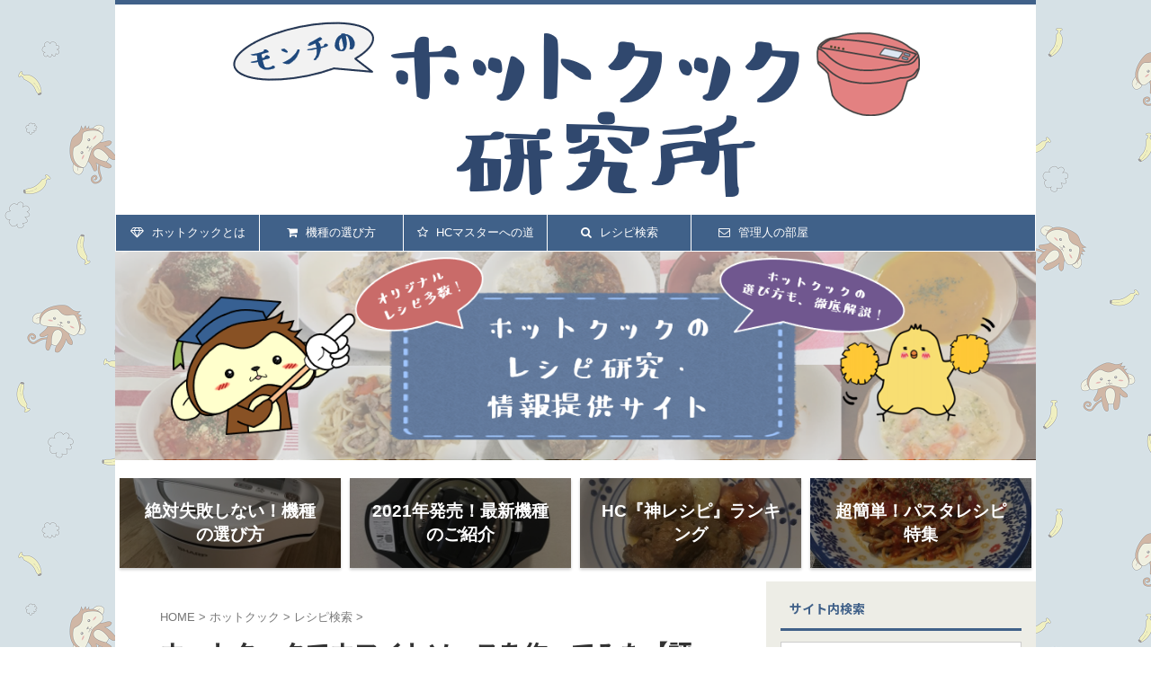

--- FILE ---
content_type: text/html; charset=UTF-8
request_url: https://monchiblog.net/hotcook-whitesauce/
body_size: 19803
content:

<!DOCTYPE html>
<!--[if lt IE 7]>
<html class="ie6" lang="ja"> <![endif]-->
<!--[if IE 7]>
<html class="i7" lang="ja"> <![endif]-->
<!--[if IE 8]>
<html class="ie" lang="ja"> <![endif]-->
<!--[if gt IE 8]><!-->
<html lang="ja" class="s-navi-right ">
	<!--<![endif]-->
	<head prefix="og: http://ogp.me/ns# fb: http://ogp.me/ns/fb# article: http://ogp.me/ns/article#">
		<meta charset="UTF-8" >
		<meta name="viewport" content="width=device-width,initial-scale=1.0,user-scalable=no,viewport-fit=cover">
		<meta name="format-detection" content="telephone=no" >

		
		<link rel="alternate" type="application/rss+xml" title="モンチのホットクック研究所 RSS Feed" href="https://monchiblog.net/feed/" />
		<link rel="pingback" href="https://monchiblog.net/xmlrpc.php" >
		<!--[if lt IE 9]>
		<script src="https://monchiblog.net/wp-content/themes/affinger5/js/html5shiv.js"></script>
		<![endif]-->
				<meta name='robots' content='max-image-preview:large' />
<title>ホットクックでホワイトソースを作ってみた【評価：★4.0】 - モンチのホットクック研究所</title>
<link rel='dns-prefetch' href='//ajax.googleapis.com' />
<link rel='dns-prefetch' href='//s.w.org' />
<script type="text/javascript">
window._wpemojiSettings = {"baseUrl":"https:\/\/s.w.org\/images\/core\/emoji\/14.0.0\/72x72\/","ext":".png","svgUrl":"https:\/\/s.w.org\/images\/core\/emoji\/14.0.0\/svg\/","svgExt":".svg","source":{"concatemoji":"https:\/\/monchiblog.net\/wp-includes\/js\/wp-emoji-release.min.js?ver=6.0.1"}};
/*! This file is auto-generated */
!function(e,a,t){var n,r,o,i=a.createElement("canvas"),p=i.getContext&&i.getContext("2d");function s(e,t){var a=String.fromCharCode,e=(p.clearRect(0,0,i.width,i.height),p.fillText(a.apply(this,e),0,0),i.toDataURL());return p.clearRect(0,0,i.width,i.height),p.fillText(a.apply(this,t),0,0),e===i.toDataURL()}function c(e){var t=a.createElement("script");t.src=e,t.defer=t.type="text/javascript",a.getElementsByTagName("head")[0].appendChild(t)}for(o=Array("flag","emoji"),t.supports={everything:!0,everythingExceptFlag:!0},r=0;r<o.length;r++)t.supports[o[r]]=function(e){if(!p||!p.fillText)return!1;switch(p.textBaseline="top",p.font="600 32px Arial",e){case"flag":return s([127987,65039,8205,9895,65039],[127987,65039,8203,9895,65039])?!1:!s([55356,56826,55356,56819],[55356,56826,8203,55356,56819])&&!s([55356,57332,56128,56423,56128,56418,56128,56421,56128,56430,56128,56423,56128,56447],[55356,57332,8203,56128,56423,8203,56128,56418,8203,56128,56421,8203,56128,56430,8203,56128,56423,8203,56128,56447]);case"emoji":return!s([129777,127995,8205,129778,127999],[129777,127995,8203,129778,127999])}return!1}(o[r]),t.supports.everything=t.supports.everything&&t.supports[o[r]],"flag"!==o[r]&&(t.supports.everythingExceptFlag=t.supports.everythingExceptFlag&&t.supports[o[r]]);t.supports.everythingExceptFlag=t.supports.everythingExceptFlag&&!t.supports.flag,t.DOMReady=!1,t.readyCallback=function(){t.DOMReady=!0},t.supports.everything||(n=function(){t.readyCallback()},a.addEventListener?(a.addEventListener("DOMContentLoaded",n,!1),e.addEventListener("load",n,!1)):(e.attachEvent("onload",n),a.attachEvent("onreadystatechange",function(){"complete"===a.readyState&&t.readyCallback()})),(e=t.source||{}).concatemoji?c(e.concatemoji):e.wpemoji&&e.twemoji&&(c(e.twemoji),c(e.wpemoji)))}(window,document,window._wpemojiSettings);
</script>
<style type="text/css">
img.wp-smiley,
img.emoji {
	display: inline !important;
	border: none !important;
	box-shadow: none !important;
	height: 1em !important;
	width: 1em !important;
	margin: 0 0.07em !important;
	vertical-align: -0.1em !important;
	background: none !important;
	padding: 0 !important;
}
</style>
	<link rel='stylesheet' id='wp-block-library-css'  href='https://monchiblog.net/wp-includes/css/dist/block-library/style.min.css?ver=6.0.1' type='text/css' media='all' />
<style id='global-styles-inline-css' type='text/css'>
body{--wp--preset--color--black: #000000;--wp--preset--color--cyan-bluish-gray: #abb8c3;--wp--preset--color--white: #ffffff;--wp--preset--color--pale-pink: #f78da7;--wp--preset--color--vivid-red: #cf2e2e;--wp--preset--color--luminous-vivid-orange: #ff6900;--wp--preset--color--luminous-vivid-amber: #fcb900;--wp--preset--color--light-green-cyan: #7bdcb5;--wp--preset--color--vivid-green-cyan: #00d084;--wp--preset--color--pale-cyan-blue: #8ed1fc;--wp--preset--color--vivid-cyan-blue: #0693e3;--wp--preset--color--vivid-purple: #9b51e0;--wp--preset--color--soft-red: #e6514c;--wp--preset--color--light-grayish-red: #fdebee;--wp--preset--color--vivid-yellow: #ffc107;--wp--preset--color--very-pale-yellow: #fffde7;--wp--preset--color--very-light-gray: #fafafa;--wp--preset--color--very-dark-gray: #313131;--wp--preset--color--original-color-a: #43a047;--wp--preset--color--original-color-b: #795548;--wp--preset--color--original-color-c: #ec407a;--wp--preset--color--original-color-d: #9e9d24;--wp--preset--gradient--vivid-cyan-blue-to-vivid-purple: linear-gradient(135deg,rgba(6,147,227,1) 0%,rgb(155,81,224) 100%);--wp--preset--gradient--light-green-cyan-to-vivid-green-cyan: linear-gradient(135deg,rgb(122,220,180) 0%,rgb(0,208,130) 100%);--wp--preset--gradient--luminous-vivid-amber-to-luminous-vivid-orange: linear-gradient(135deg,rgba(252,185,0,1) 0%,rgba(255,105,0,1) 100%);--wp--preset--gradient--luminous-vivid-orange-to-vivid-red: linear-gradient(135deg,rgba(255,105,0,1) 0%,rgb(207,46,46) 100%);--wp--preset--gradient--very-light-gray-to-cyan-bluish-gray: linear-gradient(135deg,rgb(238,238,238) 0%,rgb(169,184,195) 100%);--wp--preset--gradient--cool-to-warm-spectrum: linear-gradient(135deg,rgb(74,234,220) 0%,rgb(151,120,209) 20%,rgb(207,42,186) 40%,rgb(238,44,130) 60%,rgb(251,105,98) 80%,rgb(254,248,76) 100%);--wp--preset--gradient--blush-light-purple: linear-gradient(135deg,rgb(255,206,236) 0%,rgb(152,150,240) 100%);--wp--preset--gradient--blush-bordeaux: linear-gradient(135deg,rgb(254,205,165) 0%,rgb(254,45,45) 50%,rgb(107,0,62) 100%);--wp--preset--gradient--luminous-dusk: linear-gradient(135deg,rgb(255,203,112) 0%,rgb(199,81,192) 50%,rgb(65,88,208) 100%);--wp--preset--gradient--pale-ocean: linear-gradient(135deg,rgb(255,245,203) 0%,rgb(182,227,212) 50%,rgb(51,167,181) 100%);--wp--preset--gradient--electric-grass: linear-gradient(135deg,rgb(202,248,128) 0%,rgb(113,206,126) 100%);--wp--preset--gradient--midnight: linear-gradient(135deg,rgb(2,3,129) 0%,rgb(40,116,252) 100%);--wp--preset--duotone--dark-grayscale: url('#wp-duotone-dark-grayscale');--wp--preset--duotone--grayscale: url('#wp-duotone-grayscale');--wp--preset--duotone--purple-yellow: url('#wp-duotone-purple-yellow');--wp--preset--duotone--blue-red: url('#wp-duotone-blue-red');--wp--preset--duotone--midnight: url('#wp-duotone-midnight');--wp--preset--duotone--magenta-yellow: url('#wp-duotone-magenta-yellow');--wp--preset--duotone--purple-green: url('#wp-duotone-purple-green');--wp--preset--duotone--blue-orange: url('#wp-duotone-blue-orange');--wp--preset--font-size--small: 13px;--wp--preset--font-size--medium: 20px;--wp--preset--font-size--large: 36px;--wp--preset--font-size--x-large: 42px;}.has-black-color{color: var(--wp--preset--color--black) !important;}.has-cyan-bluish-gray-color{color: var(--wp--preset--color--cyan-bluish-gray) !important;}.has-white-color{color: var(--wp--preset--color--white) !important;}.has-pale-pink-color{color: var(--wp--preset--color--pale-pink) !important;}.has-vivid-red-color{color: var(--wp--preset--color--vivid-red) !important;}.has-luminous-vivid-orange-color{color: var(--wp--preset--color--luminous-vivid-orange) !important;}.has-luminous-vivid-amber-color{color: var(--wp--preset--color--luminous-vivid-amber) !important;}.has-light-green-cyan-color{color: var(--wp--preset--color--light-green-cyan) !important;}.has-vivid-green-cyan-color{color: var(--wp--preset--color--vivid-green-cyan) !important;}.has-pale-cyan-blue-color{color: var(--wp--preset--color--pale-cyan-blue) !important;}.has-vivid-cyan-blue-color{color: var(--wp--preset--color--vivid-cyan-blue) !important;}.has-vivid-purple-color{color: var(--wp--preset--color--vivid-purple) !important;}.has-black-background-color{background-color: var(--wp--preset--color--black) !important;}.has-cyan-bluish-gray-background-color{background-color: var(--wp--preset--color--cyan-bluish-gray) !important;}.has-white-background-color{background-color: var(--wp--preset--color--white) !important;}.has-pale-pink-background-color{background-color: var(--wp--preset--color--pale-pink) !important;}.has-vivid-red-background-color{background-color: var(--wp--preset--color--vivid-red) !important;}.has-luminous-vivid-orange-background-color{background-color: var(--wp--preset--color--luminous-vivid-orange) !important;}.has-luminous-vivid-amber-background-color{background-color: var(--wp--preset--color--luminous-vivid-amber) !important;}.has-light-green-cyan-background-color{background-color: var(--wp--preset--color--light-green-cyan) !important;}.has-vivid-green-cyan-background-color{background-color: var(--wp--preset--color--vivid-green-cyan) !important;}.has-pale-cyan-blue-background-color{background-color: var(--wp--preset--color--pale-cyan-blue) !important;}.has-vivid-cyan-blue-background-color{background-color: var(--wp--preset--color--vivid-cyan-blue) !important;}.has-vivid-purple-background-color{background-color: var(--wp--preset--color--vivid-purple) !important;}.has-black-border-color{border-color: var(--wp--preset--color--black) !important;}.has-cyan-bluish-gray-border-color{border-color: var(--wp--preset--color--cyan-bluish-gray) !important;}.has-white-border-color{border-color: var(--wp--preset--color--white) !important;}.has-pale-pink-border-color{border-color: var(--wp--preset--color--pale-pink) !important;}.has-vivid-red-border-color{border-color: var(--wp--preset--color--vivid-red) !important;}.has-luminous-vivid-orange-border-color{border-color: var(--wp--preset--color--luminous-vivid-orange) !important;}.has-luminous-vivid-amber-border-color{border-color: var(--wp--preset--color--luminous-vivid-amber) !important;}.has-light-green-cyan-border-color{border-color: var(--wp--preset--color--light-green-cyan) !important;}.has-vivid-green-cyan-border-color{border-color: var(--wp--preset--color--vivid-green-cyan) !important;}.has-pale-cyan-blue-border-color{border-color: var(--wp--preset--color--pale-cyan-blue) !important;}.has-vivid-cyan-blue-border-color{border-color: var(--wp--preset--color--vivid-cyan-blue) !important;}.has-vivid-purple-border-color{border-color: var(--wp--preset--color--vivid-purple) !important;}.has-vivid-cyan-blue-to-vivid-purple-gradient-background{background: var(--wp--preset--gradient--vivid-cyan-blue-to-vivid-purple) !important;}.has-light-green-cyan-to-vivid-green-cyan-gradient-background{background: var(--wp--preset--gradient--light-green-cyan-to-vivid-green-cyan) !important;}.has-luminous-vivid-amber-to-luminous-vivid-orange-gradient-background{background: var(--wp--preset--gradient--luminous-vivid-amber-to-luminous-vivid-orange) !important;}.has-luminous-vivid-orange-to-vivid-red-gradient-background{background: var(--wp--preset--gradient--luminous-vivid-orange-to-vivid-red) !important;}.has-very-light-gray-to-cyan-bluish-gray-gradient-background{background: var(--wp--preset--gradient--very-light-gray-to-cyan-bluish-gray) !important;}.has-cool-to-warm-spectrum-gradient-background{background: var(--wp--preset--gradient--cool-to-warm-spectrum) !important;}.has-blush-light-purple-gradient-background{background: var(--wp--preset--gradient--blush-light-purple) !important;}.has-blush-bordeaux-gradient-background{background: var(--wp--preset--gradient--blush-bordeaux) !important;}.has-luminous-dusk-gradient-background{background: var(--wp--preset--gradient--luminous-dusk) !important;}.has-pale-ocean-gradient-background{background: var(--wp--preset--gradient--pale-ocean) !important;}.has-electric-grass-gradient-background{background: var(--wp--preset--gradient--electric-grass) !important;}.has-midnight-gradient-background{background: var(--wp--preset--gradient--midnight) !important;}.has-small-font-size{font-size: var(--wp--preset--font-size--small) !important;}.has-medium-font-size{font-size: var(--wp--preset--font-size--medium) !important;}.has-large-font-size{font-size: var(--wp--preset--font-size--large) !important;}.has-x-large-font-size{font-size: var(--wp--preset--font-size--x-large) !important;}
</style>
<link rel='stylesheet' id='contact-form-7-css'  href='https://monchiblog.net/wp-content/plugins/contact-form-7/includes/css/styles.css?ver=5.6.2' type='text/css' media='all' />
<link rel='stylesheet' id='pz-linkcard-css'  href='//monchiblog.net/wp-content/uploads/pz-linkcard/style.css?ver=2.4.6.1.13' type='text/css' media='all' />
<link rel='stylesheet' id='toc-screen-css'  href='https://monchiblog.net/wp-content/plugins/table-of-contents-plus/screen.min.css?ver=2106' type='text/css' media='all' />
<link rel='stylesheet' id='ppress-frontend-css'  href='https://monchiblog.net/wp-content/plugins/wp-user-avatar/assets/css/frontend.min.css?ver=4.1.1' type='text/css' media='all' />
<link rel='stylesheet' id='ppress-flatpickr-css'  href='https://monchiblog.net/wp-content/plugins/wp-user-avatar/assets/flatpickr/flatpickr.min.css?ver=4.1.1' type='text/css' media='all' />
<link rel='stylesheet' id='ppress-select2-css'  href='https://monchiblog.net/wp-content/plugins/wp-user-avatar/assets/select2/select2.min.css?ver=6.0.1' type='text/css' media='all' />
<link rel='stylesheet' id='normalize-css'  href='https://monchiblog.net/wp-content/themes/affinger5/css/normalize.css?ver=1.5.9' type='text/css' media='all' />
<link rel='stylesheet' id='font-awesome-css'  href='https://monchiblog.net/wp-content/themes/affinger5/css/fontawesome/css/font-awesome.min.css?ver=4.7.0' type='text/css' media='all' />
<link rel='stylesheet' id='font-awesome-animation-css'  href='https://monchiblog.net/wp-content/themes/affinger5/css/fontawesome/css/font-awesome-animation.min.css?ver=6.0.1' type='text/css' media='all' />
<link rel='stylesheet' id='st_svg-css'  href='https://monchiblog.net/wp-content/themes/affinger5/st_svg/style.css?ver=6.0.1' type='text/css' media='all' />
<link rel='stylesheet' id='slick-css'  href='https://monchiblog.net/wp-content/themes/affinger5/vendor/slick/slick.css?ver=1.8.0' type='text/css' media='all' />
<link rel='stylesheet' id='slick-theme-css'  href='https://monchiblog.net/wp-content/themes/affinger5/vendor/slick/slick-theme.css?ver=1.8.0' type='text/css' media='all' />
<link rel='stylesheet' id='fonts-googleapis-notosansjp-css'  href='//fonts.googleapis.com/css?family=Noto+Sans+JP%3A400%2C700&#038;display=swap&#038;subset=japanese&#038;ver=6.0.1' type='text/css' media='all' />
<link rel='stylesheet' id='style-css'  href='https://monchiblog.net/wp-content/themes/affinger5/style.css?ver=6.0.1' type='text/css' media='all' />
<link rel='stylesheet' id='single-css'  href='https://monchiblog.net/wp-content/themes/affinger5/st-rankcss.php' type='text/css' media='all' />
<link rel='stylesheet' id='st-themecss-css'  href='https://monchiblog.net/wp-content/themes/affinger5/st-themecss-loader.php?ver=6.0.1' type='text/css' media='all' />
<script type='text/javascript' src='//ajax.googleapis.com/ajax/libs/jquery/1.11.3/jquery.min.js?ver=1.11.3' id='jquery-js'></script>
<script type='text/javascript' src='https://monchiblog.net/wp-content/plugins/wp-user-avatar/assets/flatpickr/flatpickr.min.js?ver=6.0.1' id='ppress-flatpickr-js'></script>
<script type='text/javascript' src='https://monchiblog.net/wp-content/plugins/wp-user-avatar/assets/select2/select2.min.js?ver=6.0.1' id='ppress-select2-js'></script>
<link rel="https://api.w.org/" href="https://monchiblog.net/wp-json/" /><link rel="alternate" type="application/json" href="https://monchiblog.net/wp-json/wp/v2/posts/2214" /><link rel='shortlink' href='https://monchiblog.net/?p=2214' />
<link rel="alternate" type="application/json+oembed" href="https://monchiblog.net/wp-json/oembed/1.0/embed?url=https%3A%2F%2Fmonchiblog.net%2Fhotcook-whitesauce%2F" />
<link rel="alternate" type="text/xml+oembed" href="https://monchiblog.net/wp-json/oembed/1.0/embed?url=https%3A%2F%2Fmonchiblog.net%2Fhotcook-whitesauce%2F&#038;format=xml" />
<meta name="robots" content="index, follow" />
<meta name="thumbnail" content="https://monchiblog.net/wp-content/uploads/2020/10/whitesauce_dish2.jpg">
<link rel="shortcut icon" href="https://monchiblog.net/wp-content/uploads/2019/09/fabikon5.png" >
<link rel="canonical" href="https://monchiblog.net/hotcook-whitesauce/" />
<style type="text/css">.broken_link, a.broken_link {
	text-decoration: line-through;
}</style><style type="text/css" id="custom-background-css">
body.custom-background { background-color: #ffffff; }
</style>
	<link rel="icon" href="https://monchiblog.net/wp-content/uploads/2019/09/cropped-fabikon5-32x32.png" sizes="32x32" />
<link rel="icon" href="https://monchiblog.net/wp-content/uploads/2019/09/cropped-fabikon5-192x192.png" sizes="192x192" />
<link rel="apple-touch-icon" href="https://monchiblog.net/wp-content/uploads/2019/09/cropped-fabikon5-180x180.png" />
<meta name="msapplication-TileImage" content="https://monchiblog.net/wp-content/uploads/2019/09/cropped-fabikon5-270x270.png" />
		<style type="text/css" id="wp-custom-css">
			.shoplinkamazon a, .shoplinkkindle a, .shoplinkrakuten a, .shoplinkyahoo a {
  transition: all ease-in-out .3s;
  display: block;
  text-decoration: none;
  text-align: center;
  padding: 13px;
}

.shoplinkamazon a:hover, .shoplinkkindle a:hover, .shoplinkrakuten a:hover, .shoplinkyahoo a:hover {
  box-shadow: 0 10px 20px -5px rgba(0, 0, 0, 0.2);
  -moz-transform: translateY(-2px);
  -webkit-transform: translateY(-2px);
  transform: translateY(-2px);
}

.shoplinkamazon a {
  background: #FF9901;
  border-radius: 7px;
  color: #fff;
}

.shoplinkkindle a {
  background: #007dcd;
  border-radius: 7px;
  color: #fff;
}

.shoplinkrakuten a {
  background: #c20004;
  border-radius: 7px;
  color: #fff;
}

.shoplinkyahoo a {
  background: #ff8c00;
  border-radius: 7px;
  color: #fff;
}

.booklink-image {
  zoom: 1.2;
}

.kaerebalink-box, .booklink-box {
  border: 1px #9C9996 solid;
  box-shadow: 2px 2px 4px gray;
  margin: 20px 0;
  display: flex;
  align-items: center;
  padding: 20px;
  box-sizing: border-box;
  justify-content: space-around;
}

.booklink-footer {
  display: none;
}

.kaerebalink-info, .booklink-info {
  width: 43%;
  font-size: 16px;
}

@media screen and (max-width: 640px) {
  .kaerebalink-box, .booklink-box {
    display: block;
  }
  .kaerebalink-info, .booklink-info {
    width: 100%;
  }
  .kaerebalink-image, .booklink-image {
    margin: 0 0 20px 0!important;
    text-align: center;
    float: none!important;
  }
  .kaerebalink-name, .booklink-name {
    text-align: center;
  }
}

#toc_container .toc_list > li > a{
	font-size: 80%;
  line-height: 1.2;
  margin-bottom: 0em;
	padding-left: 0;
	margin-left: 0;
}
#toc_container li {
  line-height: 1.2;
  font-size: 75%;
  margin-bottom: 0em;
  padding-bottom: 0em;
}
#toc_container ul ul {
  padding: 0em 0 0em 0em!important;
  padding-left: 0;
	margin-left: 0;
}
/*--------------------------------------
  もしもの簡単リンクのカスタマイズ
--------------------------------------*/
p.easyLink-info-name a {
	line-height: 0 !important;
	font-size: 13px !important;
	color: #3296d2 !important; /* 文字色 */
}
.easyLink-info-btn {
	display: inline!important;
}
.easyLink-info-btn a{
	margin: 5px 10px 5px 0!important;
	padding: 5px 10px!important;
        line-height: 35px!important;
	display: inline-block!important;
	width: auto!important;
	box-shadow: 0 8px 15px -5px rgba(0, 0, 0, 0.25)!important;
	font-size: 0.8em!important;
}
.easyLink-info-btn-amazon{
	background:#ffb36b!important;
}
.easyLink-info-btn-rakuten{
	background:#ea7373!important;
}
.easyLink-info-btn-yahoo{
	background:#73c1ea!important;
}
/*--------------------------------------
  もしもの簡単リンクのカスタマイズ（スマホ用）
--------------------------------------*/
@media screen and (max-width: 480px){
	div.easyLink-box div.easyLink-info p.easyLink-info-btn a {
		width: 100%!important;
		position: relative;
	}
	.easyLink-info-btn a:before {
		padding-right: 5px;
		right: 5px;
		position: absolute;		
	}
}
/*--------------------------------------
 ?見出し前後の行間調整
--------------------------------------*/
.post h1:not(.rankh1):not(#reply-title) {
	margin:0px 0px 30px 0px!important;
}
.post h2:not(.rankh2):not(#reply-title) {
	margin:30px 0px 15px 0px!important;
}
.post h3:not(.rankh3):not(#reply-title) {
	margin:5px 0px 10px 0px!important;
}
/*--------------------------------------
 背景の余白設定　20200825追加
--------------------------------------*/
html {
   background-image: url("https://monchiblog.net/wp-content/uploads/2020/08/haikei.png");/* 両端部分に付ける背景画像 */
}
body {
   margin: 0px 2%;  /* 外側の余白を、上下はゼロで左右は画面横幅の15％に */
   padding: 0px;     /* 内側の余白を消す */
   background-color: white;  /* 本文部分の背景色は白色 */
}
@media screen and (min-width: 1024px){
body {
   margin: 0px 10%;  /* 外側の余白を、上下はゼロで左右は画面横幅の15％に */
   padding: 0px;     /* 内側の余白を消す */
   background-color: white;  /* 本文部分の背景色は白色 */
}
}
/*--------------------------------------
 アドセンス余白調整（スマホ用）　20200914追加
--------------------------------------*/
.ad {
    overflow: hidden;
    margin: 0 2% 0 2%
}		</style>
					<script>
		(function (i, s, o, g, r, a, m) {
			i['GoogleAnalyticsObject'] = r;
			i[r] = i[r] || function () {
					(i[r].q = i[r].q || []).push(arguments)
				}, i[r].l = 1 * new Date();
			a = s.createElement(o),
				m = s.getElementsByTagName(o)[0];
			a.async = 1;
			a.src = g;
			m.parentNode.insertBefore(a, m)
		})(window, document, 'script', '//www.google-analytics.com/analytics.js', 'ga');

		ga('create', 'UA-148085066-1', 'auto');
		ga('send', 'pageview');

	</script>
				<!-- OGP -->
			<meta property="og:locale" content="ja_JP">
		<meta property="fb:app_id" content="519229948842422">
					<meta property="article:publisher" content="https://www.facebook.com/nami.hoshito">
		
		<meta property="og:type" content="article">
		<meta property="og:title" content="ホットクックでホワイトソースを作ってみた【評価：★4.0】">
		<meta property="og:url" content="https://monchiblog.net/hotcook-whitesauce/">
		<meta property="og:description" content="「目指せ！ホットクックマスター」、第88回の料理はホワイトソース（オリジナルレシピ）です！ 試しに作ってみたら、できちゃった・・・という奇跡の一品です（笑） ただし「好みの加熱」機能がついている機種で">
		<meta property="og:site_name" content="モンチのホットクック研究所">
		<meta property="og:image" content="https://monchiblog.net/wp-content/uploads/2020/10/whitesauce_dish2.jpg">
	
						<meta name="twitter:card" content="summary_large_image">
				<meta name="twitter:site" content="@monchi_hotcook">
		<meta name="twitter:title" content="ホットクックでホワイトソースを作ってみた【評価：★4.0】">
		<meta name="twitter:description" content="「目指せ！ホットクックマスター」、第88回の料理はホワイトソース（オリジナルレシピ）です！ 試しに作ってみたら、できちゃった・・・という奇跡の一品です（笑） ただし「好みの加熱」機能がついている機種で">
		<meta name="twitter:image" content="https://monchiblog.net/wp-content/uploads/2020/10/whitesauce_dish2.jpg">
		<!-- /OGP -->
		


<script>
jQuery(function(){
    jQuery('.st-btn-open').click(function(){
        jQuery(this).next('.st-slidebox').stop(true, true).slideToggle();
    });
});
</script>
<script>
jQuery(function(){
  jQuery('#st-tab-menu li').on('click', function(){
    if(jQuery(this).not('active')){
      jQuery(this).addClass('active').siblings('li').removeClass('active');
      var index = jQuery('#st-tab-menu li').index(this);
      jQuery('#st-tab-box div').eq(index).addClass('active').siblings('div').removeClass('active');
    }
  });
});
</script>

<script>
	jQuery(function(){
		jQuery("#toc_container:not(:has(ul ul))").addClass("only-toc");
		jQuery(".st-ac-box ul:has(.cat-item)").each(function(){
			jQuery(this).addClass("st-ac-cat");
		});
	});
</script>

<script>
	jQuery(function(){
						jQuery('.st-star').parent('.rankh4').css('padding-bottom','5px'); // スターがある場合のランキング見出し調整
	});
</script>

			</head>
	<body class="post-template-default single single-post postid-2214 single-format-standard custom-background not-front-page" >
				<div id="st-ami">
				<div id="wrapper" class="">
				<div id="wrapper-in">
					<header id="st-headwide">
						<div id="headbox-bg">
							<div class="clearfix" id="headbox">
										<nav id="s-navi" class="pcnone">
			<dl class="acordion">
				<dt class="trigger">
					<p class="acordion_button"><span class="op has-text"><i class="fa st-svg-menu"></i></span></p>
					
								<!-- 追加メニュー -->
								
								<!-- 追加メニュー2 -->
								
									</dt>

				<dd class="acordion_tree">
					<div class="acordion_tree_content">

						

														<div class="menu-%e3%83%a1%e3%83%8b%e3%83%a5%e3%83%bc%ef%bc%88%e3%83%95%e3%83%ab%e7%89%88%ef%bc%89-container"><ul id="menu-%e3%83%a1%e3%83%8b%e3%83%a5%e3%83%bc%ef%bc%88%e3%83%95%e3%83%ab%e7%89%88%ef%bc%89" class="menu"><li id="menu-item-2036" class="menu-item menu-item-type-post_type menu-item-object-post menu-item-2036"><a href="https://monchiblog.net/hotcook-merit-demerit/"><span class="menu-item-label"><i class="fa fa-diamond" aria-hidden="true"></i> ホットクックとは</span></a></li>
<li id="menu-item-2037" class="menu-item menu-item-type-post_type menu-item-object-post menu-item-2037"><a href="https://monchiblog.net/hotcook-choiceguide/"><span class="menu-item-label"><i class="fa fa-shopping-cart" aria-hidden="true"></i> 機種の選び方</span></a></li>
<li id="menu-item-2150" class="menu-item menu-item-type-taxonomy menu-item-object-category current-post-ancestor current-menu-parent current-post-parent menu-item-2150"><a href="https://monchiblog.net/category/hotcook/road-to-master/"><span class="menu-item-label"><i class="fa fa-star-o" aria-hidden="true"></i> HCマスターへの道</span></a></li>
<li id="menu-item-2030" class="menu-item menu-item-type-taxonomy menu-item-object-category current-post-ancestor current-menu-parent current-post-parent menu-item-has-children menu-item-2030"><a href="https://monchiblog.net/category/hotcook/recipe/"><span class="menu-item-label"><i class="fa fa-search" aria-hidden="true"></i> レシピ検索</span></a>
<ul class="sub-menu">
	<li id="menu-item-2031" class="menu-item menu-item-type-taxonomy menu-item-object-category menu-item-2031"><a href="https://monchiblog.net/category/hotcook/recipe/maindish/"><span class="menu-item-label">メイン料理</span></a></li>
	<li id="menu-item-2032" class="menu-item menu-item-type-taxonomy menu-item-object-category menu-item-2032"><a href="https://monchiblog.net/category/hotcook/recipe/don-curry/"><span class="menu-item-label">丼・カレー</span></a></li>
	<li id="menu-item-2033" class="menu-item menu-item-type-taxonomy menu-item-object-category current-post-ancestor current-menu-parent current-post-parent menu-item-2033"><a href="https://monchiblog.net/category/hotcook/recipe/sub-etc/"><span class="menu-item-label">副菜・その他</span></a></li>
	<li id="menu-item-2034" class="menu-item menu-item-type-taxonomy menu-item-object-category menu-item-2034"><a href="https://monchiblog.net/category/hotcook/recipe/noodle/"><span class="menu-item-label">麺</span></a></li>
</ul>
</li>
<li id="menu-item-2043" class="menu-item menu-item-type-post_type menu-item-object-page menu-item-2043"><a href="https://monchiblog.net/kanrinin/"><span class="menu-item-label"><i class="fa fa-envelope-o" aria-hidden="true"></i> 管理人の部屋</span></a></li>
</ul></div>							<div class="clear"></div>

						
					</div>
				</dd>
			</dl>
		</nav>
										<div id="header-l">
												<!-- ロゴ又はブログ名 -->
        							<p class="sitename sitename-only"><a href="https://monchiblog.net/">
                                            <img class="sitename-only-img" alt="モンチのホットクック研究所" src="https://monchiblog.net/wp-content/uploads/2020/08/logo_pc4.png" >
                                    </a></p>
                        
    									</div><!-- /#header-l -->
								<div id="header-r" class="smanone">
									
								</div><!-- /#header-r -->
							</div><!-- /#headbox-bg -->
						</div><!-- /#headbox clearfix -->

						
						
						
						
											


	<div id="gazou-wide">
				<div id="st-menubox">
			<div id="st-menuwide">
				<nav class="smanone clearfix"><ul id="menu-%e3%83%a1%e3%83%8b%e3%83%a5%e3%83%bc%ef%bc%88%e3%83%95%e3%83%ab%e7%89%88%ef%bc%89-1" class="menu"><li class="menu-item menu-item-type-post_type menu-item-object-post menu-item-2036"><a href="https://monchiblog.net/hotcook-merit-demerit/"><i class="fa fa-diamond" aria-hidden="true"></i> ホットクックとは</a></li>
<li class="menu-item menu-item-type-post_type menu-item-object-post menu-item-2037"><a href="https://monchiblog.net/hotcook-choiceguide/"><i class="fa fa-shopping-cart" aria-hidden="true"></i> 機種の選び方</a></li>
<li class="menu-item menu-item-type-taxonomy menu-item-object-category current-post-ancestor current-menu-parent current-post-parent menu-item-2150"><a href="https://monchiblog.net/category/hotcook/road-to-master/"><i class="fa fa-star-o" aria-hidden="true"></i> HCマスターへの道</a></li>
<li class="menu-item menu-item-type-taxonomy menu-item-object-category current-post-ancestor current-menu-parent current-post-parent menu-item-has-children menu-item-2030"><a href="https://monchiblog.net/category/hotcook/recipe/"><i class="fa fa-search" aria-hidden="true"></i> レシピ検索</a>
<ul class="sub-menu">
	<li class="menu-item menu-item-type-taxonomy menu-item-object-category menu-item-2031"><a href="https://monchiblog.net/category/hotcook/recipe/maindish/">メイン料理</a></li>
	<li class="menu-item menu-item-type-taxonomy menu-item-object-category menu-item-2032"><a href="https://monchiblog.net/category/hotcook/recipe/don-curry/">丼・カレー</a></li>
	<li class="menu-item menu-item-type-taxonomy menu-item-object-category current-post-ancestor current-menu-parent current-post-parent menu-item-2033"><a href="https://monchiblog.net/category/hotcook/recipe/sub-etc/">副菜・その他</a></li>
	<li class="menu-item menu-item-type-taxonomy menu-item-object-category menu-item-2034"><a href="https://monchiblog.net/category/hotcook/recipe/noodle/">麺</a></li>
</ul>
</li>
<li class="menu-item menu-item-type-post_type menu-item-object-page menu-item-2043"><a href="https://monchiblog.net/kanrinin/"><i class="fa fa-envelope-o" aria-hidden="true"></i> 管理人の部屋</a></li>
</ul></nav>			</div>
		</div>
	
																				<div id="st-headerbox">
							<div id="st-header">
																				<img src="https://monchiblog.net/wp-content/uploads/2020/08/headerhaikei_pc.png" width="2200" height="500" data-st-lazy-load="false" >
																</div>
						</div>
									

					
			</div>
<!-- /gazou -->					
					
					</header>

					
		<div id="st-header-cardlink-wrapper">
		<ul id="st-header-cardlink" class="st-cardlink-column-d st-cardlink-column-4">
							
														
					<li class="st-cardlink-card has-bg has-link is-darkable"
						style="background-image: url(https://monchiblog.net/wp-content/uploads/2020/08/headercard_hotcook.jpg);">
													<a class="st-cardlink-card-link" href="https://monchiblog.net/hotcook-choiceguide/">
								<div class="st-cardlink-card-text">絶対失敗しない！機種の選び方</div>
							</a>
											</li>
				
							
														
					<li class="st-cardlink-card has-bg has-link is-darkable"
						style="background-image: url(https://monchiblog.net/wp-content/uploads/2022/01/hocook-mazewaza.jpg);">
													<a class="st-cardlink-card-link" href="https://monchiblog.net/hotcook-shinkishu24g16g10g/">
								<div class="st-cardlink-card-text">2021年発売！最新機種のご紹介</div>
							</a>
											</li>
				
							
														
					<li class="st-cardlink-card has-bg has-link is-darkable"
						style="background-image: url(https://monchiblog.net/wp-content/uploads/2020/08/headercard_spareribs.jpg);">
													<a class="st-cardlink-card-link" href="https://monchiblog.net/hotcook-recipe-ranking/">
								<div class="st-cardlink-card-text">HC『神レシピ』ランキング</div>
							</a>
											</li>
				
							
														
					<li class="st-cardlink-card has-bg has-link is-darkable"
						style="background-image: url(https://monchiblog.net/wp-content/uploads/2020/08/headercard_tsunatomato.jpg);">
													<a class="st-cardlink-card-link" href="https://monchiblog.net/hotcook-pasta-recipe/">
								<div class="st-cardlink-card-text">超簡単！パスタレシピ特集</div>
							</a>
											</li>
				
					</ul>
	</div>

					<div id="content-w">

					
					
					
	
			<div id="st-header-post-under-box" class="st-header-post-no-data "
		     style="">
			<div class="st-dark-cover">
							</div>
		</div>
	

<div id="content" class="clearfix">
	<div id="contentInner">
		<main>
			<article>
				<div id="post-2214" class="st-post post-2214 post type-post status-publish format-standard has-post-thumbnail hentry category-recipe category-sub-etc category-road-to-master">

					
																
					
					<!--ぱんくず -->
											<div
							id="breadcrumb">
							<ol itemscope itemtype="http://schema.org/BreadcrumbList">
								<li itemprop="itemListElement" itemscope itemtype="http://schema.org/ListItem">
									<a href="https://monchiblog.net" itemprop="item">
										<span itemprop="name">HOME</span>
									</a>
									&gt;
									<meta itemprop="position" content="1"/>
								</li>

								
																	<li itemprop="itemListElement" itemscope itemtype="http://schema.org/ListItem">
										<a href="https://monchiblog.net/category/hotcook/" itemprop="item">
											<span
												itemprop="name">ホットクック</span>
										</a>
										&gt;
										<meta itemprop="position" content="2"/>
									</li>
																										<li itemprop="itemListElement" itemscope itemtype="http://schema.org/ListItem">
										<a href="https://monchiblog.net/category/hotcook/recipe/" itemprop="item">
											<span
												itemprop="name">レシピ検索</span>
										</a>
										&gt;
										<meta itemprop="position" content="3"/>
									</li>
																								</ol>

													</div>
										<!--/ ぱんくず -->

					<!--ループ開始 -->
										
											
						<h1 class="entry-title">ホットクックでホワイトソースを作ってみた【評価：★4.0】</h1>

						
	<div class="blogbox ">
		<p><span class="kdate">
												<i class="fa fa-clock-o"></i>2020年10月28日								<i class="fa fa-refresh"></i><time class="updated" datetime="2022-05-25T14:55:16+0900">2022年5月25日</time>
					</span></p>
	</div>
					
					
					<div class="mainbox">
						<div id="nocopy" ><!-- コピー禁止エリアここから -->
							
																						
							<div class="entry-content">
								<p>「<span class="ymarker-s">目指せ！ホットクックマスター</span>」、第88回の料理はホワイトソース（オリジナルレシピ）です！</p>
<p>試しに作ってみたら、できちゃった・・・という奇跡の一品です（笑）</p>
<p>ただし「好みの加熱」機能がついている機種でないとできないので、その点は要注意です！</p>
<p>（2018年以降に発売された機種なら、ついている可能性が高いです。）</p>
<p>＊<span class="bmarker-s">2.4リットルサイズ</span>のホットクックで作りました。</p>
<p><!-- START MoshimoAffiliateEasyLink --><script type="text/javascript">(function(b,c,f,g,a,d,e){b.MoshimoAffiliateObject=a;b[a]=b[a]||function(){arguments.currentScript=c.currentScript||c.scripts[c.scripts.length-2];(b[a].q=b[a].q||[]).push(arguments)};c.getElementById(a)||(d=c.createElement(f),d.src=g,d.id=a,e=c.getElementsByTagName("body")[0],e.appendChild(d))})(window,document,"script","//dn.msmstatic.com/site/cardlink/bundle.js?20210203","msmaflink");msmaflink({"n":"KN-HW24","b":"ホットクック","t":"","d":"https:\/\/m.media-amazon.com","c_p":"","p":["\/images\/I\/41Hi2VuQfBL.jpg"],"u":{"u":"https:\/\/www.amazon.co.jp\/dp\/B08JYHRFR4","t":"amazon","r_v":""},"b_l":[{"id":1,"u_tx":"Amazonで見る","u_bc":"#f79256","u_url":"https:\/\/www.amazon.co.jp\/dp\/B08JYHRFR4","a_id":1616780,"p_id":170,"pl_id":27060,"pc_id":185,"s_n":"amazon","u_so":1},{"id":2,"u_tx":"楽天市場で見る","u_bc":"#f76956","u_url":"https:\/\/search.rakuten.co.jp\/search\/mall\/KN-HW24\/","a_id":1609405,"p_id":54,"pl_id":27059,"pc_id":54,"s_n":"rakuten","u_so":2},{"id":3,"u_tx":"Yahoo!ショッピングで見る","u_bc":"#66a7ff","u_url":"https:\/\/shopping.yahoo.co.jp\/search?first=1\u0026p=KN-HW24","a_id":1609407,"p_id":1225,"pl_id":27061,"pc_id":1925,"s_n":"yahoo","u_so":3}],"eid":"iM334","s":"s"});</script></p>
<div id="msmaflink-iM334">リンク</div>
<p><!-- MoshimoAffiliateEasyLink END --></p>
<h2>材料</h2>
<div class="st-mybox  has-title st-mybox-class" style="background:#FFFDE7;border-color:#FFB300;border-width:2px;border-radius:10px;margin: 25px 0 25px 0;"><p class="st-mybox-title" style="color:#43A047;font-weight:bold;text-shadow: #fff 3px 0px 0px, #fff 2.83487px 0.981584px 0px, #fff 2.35766px 1.85511px 0px, #fff 1.62091px 2.52441px 0px, #fff 0.705713px 2.91581px 0px, #fff -0.287171px 2.98622px 0px, #fff -1.24844px 2.72789px 0px, #fff -2.07227px 2.16926px 0px, #fff -2.66798px 1.37182px 0px, #fff -2.96998px 0.42336px 0px, #fff -2.94502px -0.571704px 0px, #fff -2.59586px -1.50383px 0px, #fff -1.96093px -2.27041px 0px, #fff -1.11013px -2.78704px 0px, #fff -0.137119px -2.99686px 0px, #fff 0.850987px -2.87677px 0px, #fff 1.74541px -2.43999px 0px, #fff 2.44769px -1.73459px 0px, #fff 2.88051px -0.838246px 0px;"><i class="fa fa-check-circle st-css-no" aria-hidden="true"></i>材料（２人分）</p><div class="st-in-mybox">
<p><span style="font-size: 90%;"><span style="color: #ff6600;"><span style="color: #000000;">・<span style="color: #ff6600;"><strong>牛乳</strong></span>：300cc<br />
・<span style="color: #ff6600;"><strong>小麦粉</strong></span>：大さじ2<br />
・<span style="color: #ff6600;"><strong>バター</strong></span>：10g<br />
・<span style="color: #ff6600;"><strong>コンソメ顆粒</strong></span> ：大さじ1<br />
</span></span></span></div></div>
<p>＊ラザニアを２人分作るのに、調度良いくらいの量ができました。</p>
<h2>調理</h2>
<p>・ホットクックの内鍋に、すべての材料を投入します。小麦粉の粉っぽさがなくなるまで、菜箸などで混ぜます。</p>
<p><img class="alignnone size-full wp-image-2217" src="https://monchiblog.net/wp-content/uploads/2020/10/whitesauce_before.jpg" alt="内鍋に入った調理前のホワイトソース" width="500" height="375" srcset="https://monchiblog.net/wp-content/uploads/2020/10/whitesauce_before.jpg 500w, https://monchiblog.net/wp-content/uploads/2020/10/whitesauce_before-150x113.jpg 150w" sizes="(max-width: 500px) 100vw, 500px" /></p>
<p>・本体メニューから、<span class="ymarker-s">「手動で作る」→「好みの設定加熱」→「弱火」→「高速でまぜる」→「8分」</span>を選択し、スタートボタンを押します。</p>
<p>・８分後、完成です！おぉっ、いい感じにトロミがついているではないか・・・&#x2728;</p>
<p><img loading="lazy" class="alignnone size-full wp-image-2216" src="https://monchiblog.net/wp-content/uploads/2020/10/whitesauce_after.jpg" alt="内鍋に入った調理後のホワイトソース" width="500" height="375" srcset="https://monchiblog.net/wp-content/uploads/2020/10/whitesauce_after.jpg 500w, https://monchiblog.net/wp-content/uploads/2020/10/whitesauce_after-150x113.jpg 150w" sizes="(max-width: 500px) 100vw, 500px" /></p>
<div class="st-h-ad"><div class="ad">
<script async src="https://pagead2.googlesyndication.com/pagead/js/adsbygoogle.js"></script>
<ins class="adsbygoogle"
     style="display:block; text-align:center;"
     data-ad-layout="in-article"
     data-ad-format="fluid"
     data-ad-client="ca-pub-3820731031085705"
     data-ad-slot="4776771076"
     data-full-width-responsive="false"></ins>
<script>
     (adsbygoogle = window.adsbygoogle || []).push({});
</script>
</div></div><h2>感想</h2>
<h3>時短効果について</h3>
<p>今回実際に作業していた時間は、<span class="ymarker-s">５分</span>弱でした。</p>
<p>材料を鍋に入れて混ぜるだけなので、超～簡単！</p>
<p>ただ、<span class="ymarker-s">洗い物がちょっと面倒</span>というのがマイナスポイントですね。</p>
<p>ホットクックでサイドメニューを作ると、できた料理の量に対して鍋も大きいし、ちょっと面倒なんですよね。</p>
<p>今回はホワイトソースということで、まぜ技ユニットもガッツリ汚れたので洗い物の手間が大きいと感じました！</p>
<p>ということで、時短度の評価は★4.0にとどめておきたいと思います&#x1f642;</p>
<h3>味について</h3>
<p><img loading="lazy" class="alignnone size-full wp-image-2496" src="https://monchiblog.net/wp-content/uploads/2020/10/whitesauce_dish2.jpg" alt="ホットクックで作った、皿に盛られたホワイトソース" width="500" height="375" srcset="https://monchiblog.net/wp-content/uploads/2020/10/whitesauce_dish2.jpg 500w, https://monchiblog.net/wp-content/uploads/2020/10/whitesauce_dish2-150x113.jpg 150w" sizes="(max-width: 500px) 100vw, 500px" /></p>
<p>小麦粉のダマもなく、トロミも調度良かったし十分な出来なのでは！？という感じ&#x1f60a;</p>
<p>味の濃さも個人的には良かったと思います。</p>
<p>何より感覚で作ってみて、ここまでちゃんとしたホワイトソースができたことに感動している・・・(笑)</p>
<p>好みの設定加熱機能、めったに使わないですが、今回は弱火＋高速回転のお陰でとても美味しいホワイトソースを作ることができました&#x2728;&#x1f44d;</p>
<h2>まとめ</h2>
<div class="st-mybox  has-title st-mybox-class" style="background:#E1F5FE;border-color:#E1F5FE;border-width:1px;margin: 25px 0 25px 0;"><p class="st-mybox-title" style="color:#43A047;font-weight:bold;text-shadow: #fff 3px 0px 0px, #fff 2.83487px 0.981584px 0px, #fff 2.35766px 1.85511px 0px, #fff 1.62091px 2.52441px 0px, #fff 0.705713px 2.91581px 0px, #fff -0.287171px 2.98622px 0px, #fff -1.24844px 2.72789px 0px, #fff -2.07227px 2.16926px 0px, #fff -2.66798px 1.37182px 0px, #fff -2.96998px 0.42336px 0px, #fff -2.94502px -0.571704px 0px, #fff -2.59586px -1.50383px 0px, #fff -1.96093px -2.27041px 0px, #fff -1.11013px -2.78704px 0px, #fff -0.137119px -2.99686px 0px, #fff 0.850987px -2.87677px 0px, #fff 1.74541px -2.43999px 0px, #fff 2.44769px -1.73459px 0px, #fff 2.88051px -0.838246px 0px;"><i class="fa fa-check-circle st-css-no" aria-hidden="true"></i>今回の料理の評価</p><div class="st-in-mybox">
<p><span style="font-size: 80%;">時短効果　：<span class="y-star"><i class="fa fa-star" aria-hidden="true"></i><i class="fa fa-star" aria-hidden="true"></i><i class="fa fa-star" aria-hidden="true"></i><i class="fa fa-star" aria-hidden="true"></i></span><span class="w-star"><i class="fa fa-star-o" aria-hidden="true"></i></span><br />
</span><span style="font-size: 80%;">おいしさ　：<span class="y-star"><i class="fa fa-star" aria-hidden="true"></i><i class="fa fa-star" aria-hidden="true"></i><i class="fa fa-star" aria-hidden="true"></i><i class="fa fa-star" aria-hidden="true"></i></span><span class="w-star"><i class="fa fa-star-o" aria-hidden="true"></i></span></span></p>
<p><strong>総合評価：<span class="y-star"><i class="fa fa-star" aria-hidden="true"></i><i class="fa fa-star" aria-hidden="true"></i><i class="fa fa-star" aria-hidden="true"></i><i class="fa fa-star" aria-hidden="true"></i></span><span class="w-star"><i class="fa fa-star-o" aria-hidden="true"></i></span></strong></p>
</div></div>
<div class="st-mybox  has-title st-mybox-class" style="background:#E1F5FE;border-color:#E1F5FE;border-width:1px;margin: 25px 0 25px 0;"><p class="st-mybox-title" style="color:#43A047;font-weight:bold;text-shadow: #fff 3px 0px 0px, #fff 2.83487px 0.981584px 0px, #fff 2.35766px 1.85511px 0px, #fff 1.62091px 2.52441px 0px, #fff 0.705713px 2.91581px 0px, #fff -0.287171px 2.98622px 0px, #fff -1.24844px 2.72789px 0px, #fff -2.07227px 2.16926px 0px, #fff -2.66798px 1.37182px 0px, #fff -2.96998px 0.42336px 0px, #fff -2.94502px -0.571704px 0px, #fff -2.59586px -1.50383px 0px, #fff -1.96093px -2.27041px 0px, #fff -1.11013px -2.78704px 0px, #fff -0.137119px -2.99686px 0px, #fff 0.850987px -2.87677px 0px, #fff 1.74541px -2.43999px 0px, #fff 2.44769px -1.73459px 0px, #fff 2.88051px -0.838246px 0px;"><i class="fa fa-check-circle st-css-no" aria-hidden="true"></i>現在のステータス</p><div class="st-in-mybox">
<p><img loading="lazy" class="alignnone size-full wp-image-2215" src="https://monchiblog.net/wp-content/uploads/2020/10/yusha_lv89.png" alt="現在のステータスは、レベル89のホットクックゆうしゃ" width="350" height="249" srcset="https://monchiblog.net/wp-content/uploads/2020/10/yusha_lv89.png 350w, https://monchiblog.net/wp-content/uploads/2020/10/yusha_lv89-150x107.png 150w" sizes="(max-width: 350px) 100vw, 350px" /></p>
</div></div>
<p><span class="fa faa-horizontal animated st-animate" style="font-size: 120%;"><strong><span style="color: #ff0000;">▼▼ホットクックを買う方は<span style="text-decoration: underline;">必見</span>！！▼▼<br />
</span></strong></span><a href="https://monchiblog.net/hotcook-choiceguide/"><img loading="lazy" class="alignnone wp-image-2242 size-full" src="https://monchiblog.net/wp-content/uploads/2019/11/banar_choice4.png" alt="" width="495" height="310" srcset="https://monchiblog.net/wp-content/uploads/2019/11/banar_choice4.png 495w, https://monchiblog.net/wp-content/uploads/2019/11/banar_choice4-150x94.png 150w" sizes="(max-width: 495px) 100vw, 495px" /></a></p>
<p style="text-align: right;"><a href="https://monchiblog.net/hotcook-hakusai-kasaneni/"><strong>次の記事　＞</strong><br />
ホットクックで白菜と豚バラの重ね煮を作ってみた【評価：★4.0】</a></p>
<p><a href="https://monchiblog.net/hotcook-shioyakisoba/"><strong>＜　前の記事</strong><br />
ホットクックで塩やきそばを作ってみた【評価：★4.0】</a></p>
							</div>
						</div><!-- コピー禁止エリアここまで -->

												
					<div class="adbox">
				
									<div class="textwidget custom-html-widget"><script async src="https://pagead2.googlesyndication.com/pagead/js/adsbygoogle.js"></script>
<!-- (PC)記事下 -->
<ins class="adsbygoogle"
     style="display:block"
     data-ad-client="ca-pub-3820731031085705"
     data-ad-slot="9260663769"
     data-ad-format="rectangle"
     data-full-width-responsive="true"></ins>
<script>
     (adsbygoogle = window.adsbygoogle || []).push({});
</script></div>					        
	
									<div style="padding-top:10px;">
						
					<div class="textwidget custom-html-widget"><script async src="https://pagead2.googlesyndication.com/pagead/js/adsbygoogle.js"></script>
<!-- (PC)記事下 -->
<ins class="adsbygoogle"
     style="display:block"
     data-ad-client="ca-pub-3820731031085705"
     data-ad-slot="9260663769"
     data-ad-format="auto"
     data-full-width-responsive="true"></ins>
<script>
     (adsbygoogle = window.adsbygoogle || []).push({});
</script></div>		        
	
					</div>
							</div>
			

																					<div id="custom_html-26" class="widget_text st-widgets-box post-widgets-bottom widget_custom_html"><div class="textwidget custom-html-widget"><p class="h2modoki" style="text-align: center;"><span style="color: #ffffff;">【超オススメ】料理の時短グッズBest３</span></p>
<p><span style="font-size: 90%;">最後にオマケとして、管理人（モンチ）が激推しする時短グッズを勝手にランキング化し、勝手に宣伝しておきます（＾o＾）ご興味あればどうぞ♪</span></p>
<h4 class="h3modoki rankh4 rankno-2">１位：最強のタッパー「グルラボ」</h4>
<p><span style="font-size: 90%;">グルラボは、電子レンジで<span class="rmarker-s">煮る・炊く・蒸す・炒める・茹でる・オーブン調理</span>の6種類の調理ができちゃう、超便利な調理器具です。</span></p>
<p><span style="font-size: 90%;">我が家の使用頻度としては、実はホットクックより上です。</span></p>
<p><span style="font-size: 90%;">メインディッシュはホットクックにお任せして、ひじきの煮物・きんぴらごぼうなど、ちょっとしたおかずを<span style="color: #ff0000;"><strong>レンチン</strong></span>で作れる（我が家はみそ汁もグルラボ！）ので、作業効率が爆上がりしてます。</span></p>
<p><!-- START MoshimoAffiliateEasyLink --> <script type="text/javascript">
(function(b,c,f,g,a,d,e){b.MoshimoAffiliateObject=a;
b[a]=b[a]||function(){arguments.currentScript=c.currentScript
||c.scripts[c.scripts.length-2];(b[a].q=b[a].q||[]).push(arguments)};
c.getElementById(a)||(d=c.createElement(f),d.src=g,
d.id=a,e=c.getElementsByTagName("body")[0],e.appendChild(d))})
(window,document,"script","//dn.msmstatic.com/site/cardlink/bundle.js?20220329","msmaflink");
msmaflink({"n":"グルラボプラス マルチセット","b":"","t":"","d":"https:\/\/thumbnail.image.rakuten.co.jp","c_p":"\/@0_mall\/importshopaqua\/cabinet","p":["\/zoom\/b\/10\/103000021.jpg","\/kitchen9\/103000021-detail.jpg"],"u":{"u":"https:\/\/item.rakuten.co.jp\/importshopaqua\/103000021\/","t":"rakuten","r_v":""},"v":"2.1","b_l":[{"id":2,"u_tx":"楽天市場で見る","u_bc":"#f76956","u_url":"https:\/\/item.rakuten.co.jp\/importshopaqua\/103000021\/","a_id":1609405,"p_id":54,"pl_id":27059,"pc_id":54,"s_n":"rakuten","u_so":1},{"id":3,"u_tx":"Yahoo!ショッピングで見る","u_bc":"#66a7ff","u_url":"https:\/\/shopping.yahoo.co.jp\/search?first=1\u0026p=%E3%82%B0%E3%83%AB%E3%83%A9%E3%83%9C%E3%83%97%E3%83%A9%E3%82%B9%20%E3%83%9E%E3%83%AB%E3%83%81%E3%82%BB%E3%83%83%E3%83%88","a_id":1609407,"p_id":1225,"pl_id":27061,"pc_id":1925,"s_n":"yahoo","u_so":2},{"id":4,"u_tx":"Amazonで見る","u_bc":"#f79256","u_url":"https:\/\/www.amazon.co.jp\/s\/ref=nb_sb_noss_1?__mk_ja_JP=%E3%82%AB%E3%82%BF%E3%82%AB%E3%83%8A\u0026url=search-alias%3Daps\u0026field-keywords=%E3%82%B0%E3%83%AB%E3%83%A9%E3%83%9C%E3%83%97%E3%83%A9%E3%82%B9%20%E3%83%9E%E3%83%AB%E3%83%81%E3%82%BB%E3%83%83%E3%83%88","a_id":1616780,"p_id":170,"pl_id":27060,"pc_id":185,"s_n":"amazon","u_so":3}],"eid":"Zl4NX","s":"s"});
</script></p>
<div id="msmaflink-Zl4NX">リンク</div>
<p><!-- MoshimoAffiliateEasyLink END --></p>
<p><span style="font-size: 90%;">別サイトですが、口コミ（レビュー）書いてますので、ご興味あればどうぞ↓↓（＾＾</span></p>
<p><p class=" st-mybtn st-reflection st-btn-default" style="background:#fcc500; background: linear-gradient(to bottom, #fcc500, #fcc500);border-color:#fff4db;border-width:1px;border-radius:5px;font-size:bold%;font-weight:bold;color:#fff;box-shadow:0 3px 0 #e0ba33;"><a style="font-weight:bold;color:#fff;" href="https://mamakan.monchiblog.net/gururabo" target="_blank" rel="noopener">グルラボの口コミはコチラ！<i class="fa fa-after fa-angle-right st-css-no" aria-hidden="true"></i></a></p></p>
<p>&nbsp;</p>
<h4 class="h3modoki rankh4 rankno-2">２位：生協の宅配＆ミールキット</h4>
<p><span style="font-size: 90%;">小さなお子さんがいる家庭では、生協の宅配やミールキットを使っている方多いですよね。</span></p>
<p><span style="font-size: 90%;">家まで食材を届けてくれるので、子どもを抱えて買い物に行くという苦行（？）が軽減されますし、ミールキットは炒めるだけで出来上がり～♪な商品が多数あって、平日の晩御飯に最適です！</span></p>
<p><span style="font-size: 90%;">小さい子どもがいると、配達料などが割引になったりもしますよ＾＾</span></p>
<p><p class="st-minihukidashi" style="background:#635a48;color:#fff;margin: 0 0 -15px 0;font-size:100%;font-weight:bold;"><span style="border-top-color: #635a48;"></span>①コープデリ</p></p>
<p><div class="st-mybox " style="background:#FFF3E0;border-width:0px;border-radius:5px;margin: 25px 0;"><div class="st-in-mybox">
<p><span style="font-size: 90%;">コープデリは、<span class="ymarker-s">千葉県</span>・<span class="ymarker-s">埼玉県</span>・<span class="ymarker-s">東京都</span>・<span class="ymarker-s">茨城県</span>・<span class="ymarker-s">栃木県</span>・<span class="ymarker-s">群馬県</span>・<span class="ymarker-s">新潟県</span>・<span class="ymarker-s">長野県</span>の１都７県が配達エリアとなっています。</span></p>
<p style="text-align: center;"><span style="font-size: 90%;"><span style="color: #ff0000;"><strong>＼ </strong></span><a href="https://t.felmat.net/fmcl?ak=X11859.1.O24682I.S72997Q" target="_blank" rel="nofollow noopener">コープデリ</a><img style="border: none;" src="https://t.felmat.net/fmimp/X11859.O24682I.S72997Q" alt="" width="1" height="1" /><span style="color: #ff0000;"><strong>の資料請求はコチラ！ ／</strong></span></span></p>
<p style="text-align: center;"><a href="https://t.felmat.net/fmcl?ak=X11859.1.S111038Y.S72997Q" target="_blank" rel="nofollow noopener"><img class="" src="https://t.felmat.net/fmimg/X11859.S111038Y.S72997Q" alt="" width="300" height="250" border="0" data-wp-editing="1" /></a></p>
<p style="text-align: center;"><p class=" st-mybtn st-reflection st-btn-default" style="background:#e53935; background: linear-gradient(to bottom, #f44336, #e53935);border-color:#e57373;border-width:1px;border-radius:5px;font-size:bold%;font-weight:bold;color:#fff;box-shadow:0 3px 0 #c62828;"><a style="font-weight:bold;color:#fff;" href="https://t.felmat.net/fmcl?ak=X11859.1.O24682I.S72997Q" target="_blank" rel="noopener">資料請求をする<i class="fa fa-after fa-angle-right st-css-no" aria-hidden="true"></i></a></p></p>
</div></div></p>
<p><p class="st-minihukidashi" style="background:#635a48;color:#fff;margin: 0 0 -15px 0;font-size:100%;font-weight:bold;"><span style="border-top-color: #635a48;"></span>②パルシステム</p></p>
<p><div class="st-mybox " style="background:#FFF3E0;border-width:0px;border-radius:5px;margin: 25px 0;"><div class="st-in-mybox">
<p><span style="font-size: 90%;">同じ生協でも、<strong>パルシステム</strong>ならさらに、<span class="ymarker-s">神奈川県</span>・<span class="ymarker-s">福島県</span>・<span class="ymarker-s">山梨県</span>・<span class="ymarker-s">静岡県</span>も配達圏内になっています。</span></p>
<p style="text-align: center;"><span style="font-size: 90%;"><strong><span style="color: #ff0000;">＼</span></strong> <a href="https://t.felmat.net/fmcl?ak=D2247M.1.R45102F.P730456" target="_blank" rel="nofollow noopener">パルシステム</a><span style="color: #ff0000;"><strong>お試しセットがお得！ /</strong></span></span></p>
<p style="text-align: center;"><a href="https://t.felmat.net/fmcl?ak=D2247M.1.846285J.P730456" target="_blank" rel="nofollow noopener"><img class="aligncenter" src="https://t.felmat.net/fmimg/D2247M.846285J.P730456" alt="" width="300" height="250" border="0" /></a></p>
<p class=" st-mybtn st-reflection st-btn-default" style="background:#e53935; background: linear-gradient(to bottom, #f44336, #e53935);border-color:#e57373;border-width:1px;border-radius:5px;font-size:bold%;font-weight:bold;color:#fff;box-shadow:0 3px 0 #c62828;"><a style="font-weight:bold;color:#fff;" href="https://t.felmat.net/fmcl?ak=D2247M.1.R45102F.P730456" target="_blank" rel="noopener">お試しセットを申し込む<i class="fa fa-after fa-angle-right st-css-no" aria-hidden="true"></i></a></p>
</div></div></p>
<p>&nbsp;</p>
<h4 class="h3modoki rankh4 rankno-3">３位：ホットクックのレシピ本</h4>
<p><span style="font-size: 90%;">１冊目は、</span><span style="font-size: 90%;">料理研究家の<span class="rmarker-s">阪下千恵さん</span>作の、レシピ本！</span></p>
<p><span style="font-size: 90%;">野菜・肉・魚介料理など幅広く紹介しているうえに、<span class="ymarker-s">旧機種から最新機種まで対応</span>しているという、ありがたすぎる一冊です。</span></p>
<p><!-- START MoshimoAffiliateEasyLink --><script type="text/javascript">(function(b,c,f,g,a,d,e){b.MoshimoAffiliateObject=a;b[a]=b[a]||function(){arguments.currentScript=c.currentScript||c.scripts[c.scripts.length-2];(b[a].q=b[a].q||[]).push(arguments)};c.getElementById(a)||(d=c.createElement(f),d.src=g,d.id=a,e=c.getElementsByTagName("body")[0],e.appendChild(d))})(window,document,"script","//dn.msmstatic.com/site/cardlink/bundle.js?20210203","msmaflink");msmaflink({"n":"毎日のホットクック・レシピ","b":"","t":"","d":"https:\/\/m.media-amazon.com","c_p":"","p":["\/images\/I\/51Y4+LQ+A4L._SL500_.jpg"],"u":{"u":"https:\/\/www.amazon.co.jp\/dp\/B084VF7SJL","t":"amazon","r_v":""},"v":"2.1","b_l":[{"id":1,"u_tx":"Amazonで見る","u_bc":"#f79256","u_url":"https:\/\/www.amazon.co.jp\/dp\/B084VF7SJL","a_id":2153094,"p_id":170,"pl_id":27060,"pc_id":185,"s_n":"amazon","u_so":1},{"id":2,"u_tx":"楽天市場で見る","u_bc":"#f76956","u_url":"https:\/\/search.rakuten.co.jp\/search\/mall\/%E6%AF%8E%E6%97%A5%E3%81%AE%E3%83%9B%E3%83%83%E3%83%88%E3%82%AF%E3%83%83%E3%82%AF%E3%83%BB%E3%83%AC%E3%82%B7%E3%83%94\/","a_id":2153095,"p_id":54,"pl_id":27059,"pc_id":54,"s_n":"rakuten","u_so":2},{"id":3,"u_tx":"Yahoo!ショッピングで見る","u_bc":"#66a7ff","u_url":"https:\/\/shopping.yahoo.co.jp\/search?first=1\u0026p=%E6%AF%8E%E6%97%A5%E3%81%AE%E3%83%9B%E3%83%83%E3%83%88%E3%82%AF%E3%83%83%E3%82%AF%E3%83%BB%E3%83%AC%E3%82%B7%E3%83%94","a_id":2153096,"p_id":1225,"pl_id":27061,"pc_id":1925,"s_n":"yahoo","u_so":3}],"eid":"uu6cz","s":"s"});</script></p>
<div id="msmaflink-uu6cz">リンク</div>
<p><!-- MoshimoAffiliateEasyLink END --></p>
<p><span style="font-size: 90%;">こちらは衝撃の「<span style="color: #ff0000;"><strong>ホットクック３台持ち</strong></span>」で、家事を超効率化している勝間さんのノウハウが詰まっている本です（＾o＾）/~~</span></p>
<p><!-- START MoshimoAffiliateEasyLink --><script type="text/javascript">(function(b,c,f,g,a,d,e){b.MoshimoAffiliateObject=a;b[a]=b[a]||function(){arguments.currentScript=c.currentScript||c.scripts[c.scripts.length-2];(b[a].q=b[a].q||[]).push(arguments)};c.getElementById(a)||(d=c.createElement(f),d.src=g,d.id=a,e=c.getElementsByTagName("body")[0],e.appendChild(d))})(window,document,"script","//dn.msmstatic.com/site/cardlink/bundle.js?20210203","msmaflink");msmaflink({"n":"勝間式 超ロジカル家事","b":"","t":"","d":"https:\/\/m.media-amazon.com","c_p":"","p":["\/images\/I\/51rGtEtukEL.jpg"],"u":{"u":"https:\/\/www.amazon.co.jp\/dp\/B0793PRS7G","t":"amazon","r_v":""},"b_l":[{"id":1,"u_tx":"Amazonで見る","u_bc":"#f79256","u_url":"https:\/\/www.amazon.co.jp\/dp\/B0793PRS7G","a_id":1616780,"p_id":170,"pl_id":27060,"pc_id":185,"s_n":"amazon","u_so":1},{"id":2,"u_tx":"楽天市場で見る","u_bc":"#f76956","u_url":"https:\/\/search.rakuten.co.jp\/search\/mall\/勝間式 超ロジカル家事\/","a_id":1609405,"p_id":54,"pl_id":27059,"pc_id":54,"s_n":"rakuten","u_so":2},{"id":3,"u_tx":"Yahoo!ショッピングで見る","u_bc":"#66a7ff","u_url":"https:\/\/shopping.yahoo.co.jp\/search?first=1\u0026p=勝間式 超ロジカル家事","a_id":1609407,"p_id":1225,"pl_id":27061,"pc_id":1925,"s_n":"yahoo","u_so":3}],"eid":"pudnl","s":"s"});</script></p>
<div id="msmaflink-pudnl">リンク</div>
<p><!-- MoshimoAffiliateEasyLink END --></p></div></div>													
					</div><!-- .mainboxここまで -->

																
					
	
	<div class="sns ">
	<ul class="clearfix">
					<!--ツイートボタン-->
			<li class="twitter"> 
			<a rel="nofollow" onclick="window.open('//twitter.com/intent/tweet?url=https%3A%2F%2Fmonchiblog.net%2Fhotcook-whitesauce%2F&text=%E3%83%9B%E3%83%83%E3%83%88%E3%82%AF%E3%83%83%E3%82%AF%E3%81%A7%E3%83%9B%E3%83%AF%E3%82%A4%E3%83%88%E3%82%BD%E3%83%BC%E3%82%B9%E3%82%92%E4%BD%9C%E3%81%A3%E3%81%A6%E3%81%BF%E3%81%9F%E3%80%90%E8%A9%95%E4%BE%A1%EF%BC%9A%E2%98%854.0%E3%80%91&via=monchi_hotcook&tw_p=tweetbutton', '', 'width=500,height=450'); return false;"><i class="fa fa-twitter"></i><span class="snstext " >Twitter</span></a>
			</li>
		
					<!--シェアボタン-->      
			<li class="facebook">
			<a href="//www.facebook.com/sharer.php?src=bm&u=https%3A%2F%2Fmonchiblog.net%2Fhotcook-whitesauce%2F&t=%E3%83%9B%E3%83%83%E3%83%88%E3%82%AF%E3%83%83%E3%82%AF%E3%81%A7%E3%83%9B%E3%83%AF%E3%82%A4%E3%83%88%E3%82%BD%E3%83%BC%E3%82%B9%E3%82%92%E4%BD%9C%E3%81%A3%E3%81%A6%E3%81%BF%E3%81%9F%E3%80%90%E8%A9%95%E4%BE%A1%EF%BC%9A%E2%98%854.0%E3%80%91" target="_blank" rel="nofollow noopener"><i class="fa fa-facebook"></i><span class="snstext " >Share</span>
			</a>
			</li>
		
					<!--ポケットボタン-->      
			<li class="pocket">
			<a rel="nofollow" onclick="window.open('//getpocket.com/edit?url=https%3A%2F%2Fmonchiblog.net%2Fhotcook-whitesauce%2F&title=%E3%83%9B%E3%83%83%E3%83%88%E3%82%AF%E3%83%83%E3%82%AF%E3%81%A7%E3%83%9B%E3%83%AF%E3%82%A4%E3%83%88%E3%82%BD%E3%83%BC%E3%82%B9%E3%82%92%E4%BD%9C%E3%81%A3%E3%81%A6%E3%81%BF%E3%81%9F%E3%80%90%E8%A9%95%E4%BE%A1%EF%BC%9A%E2%98%854.0%E3%80%91', '', 'width=500,height=350'); return false;"><i class="fa fa-get-pocket"></i><span class="snstext " >Pocket</span></a></li>
		
					<!--はてブボタン-->
			<li class="hatebu">       
				<a href="//b.hatena.ne.jp/entry/https://monchiblog.net/hotcook-whitesauce/" class="hatena-bookmark-button" data-hatena-bookmark-layout="simple" title="ホットクックでホワイトソースを作ってみた【評価：★4.0】" rel="nofollow"><i class="fa st-svg-hateb"></i><span class="snstext " >Hatena</span>
				</a><script type="text/javascript" src="//b.st-hatena.com/js/bookmark_button.js" charset="utf-8" async="async"></script>

			</li>
		
					<!--LINEボタン-->   
			<li class="line">
			<a href="//line.me/R/msg/text/?%E3%83%9B%E3%83%83%E3%83%88%E3%82%AF%E3%83%83%E3%82%AF%E3%81%A7%E3%83%9B%E3%83%AF%E3%82%A4%E3%83%88%E3%82%BD%E3%83%BC%E3%82%B9%E3%82%92%E4%BD%9C%E3%81%A3%E3%81%A6%E3%81%BF%E3%81%9F%E3%80%90%E8%A9%95%E4%BE%A1%EF%BC%9A%E2%98%854.0%E3%80%91%0Ahttps%3A%2F%2Fmonchiblog.net%2Fhotcook-whitesauce%2F" target="_blank" rel="nofollow noopener"><i class="fa fa-comment" aria-hidden="true"></i><span class="snstext" >LINE</span></a>
			</li> 
		
					<!--URLコピーボタン-->
			<li class="share-copy">
			<a href="#" rel="nofollow" data-st-copy-text="ホットクックでホワイトソースを作ってみた【評価：★4.0】 / https://monchiblog.net/hotcook-whitesauce/"><i class="fa fa-clipboard"></i><span class="snstext" >コピーする</span></a>
			</li>
		
	</ul>

	</div> 

						<div class="st-author-box">
	<ul id="st-tab-menu">
		<li class="active"><i class="fa fa-user st-css-no" aria-hidden="true"></i>この記事を書いた人</li>
			</ul>

	<div id="st-tab-box" class="clearfix">
		<div class="active">
			<dl>
			<dt>
				<img data-del="avatar" src='https://monchiblog.net/wp-content/uploads/2022/02/icon1-4-150x150.png' class='avatar pp-user-avatar avatar-80 photo ' height='80' width='80'/>			</dt>
			<dd>
				<p class="st-author-nickname">モンチ</p>
				<p class="st-author-description">田舎在住の2児のママ。鬼速で家事をこなす方法を、日々探究中です。
『いいな』と思った記事をSNSで拡散していただけると、泣いて喜びます！
twitter・インスタをフォローしていただけると、跳んで喜びます！（フォローするにはSNSのアイコンをタップ　↓↓↓↓↓）</p>
				<p class="st-author-sns">
											<a rel="nofollow" class="st-author-twitter" href="https://twitter.com/monchi_hotcook"><i class="fa fa-twitter-square" aria-hidden="true"></i></a>
																					<a rel="nofollow" class="st-author-instagram" href="https://www.instagram.com/monchi_hotcook/"><i class="fa fa-instagram" aria-hidden="true"></i></a>
					
											<a rel="nofollow" class="st-author-homepage" href="https://monchiblog.net/"><i class="fa fa-home" aria-hidden="true"></i></a>
									</p>
			</dd>
			</dl>
		</div>

			</div>
</div>
					
											<p class="tagst">
							<i class="fa fa-folder-open-o" aria-hidden="true"></i>-<a href="https://monchiblog.net/category/hotcook/recipe/" rel="category tag">レシピ検索</a>, <a href="https://monchiblog.net/category/hotcook/recipe/sub-etc/" rel="category tag">副菜・その他</a>, <a href="https://monchiblog.net/category/hotcook/road-to-master/" rel="category tag">目指せ！ホットクックマスターへの道！</a><br/>
													</p>
					
					<aside>
						<p class="author" style="display:none;"><a href="https://monchiblog.net/author/phm28511/" title="モンチ" class="vcard author"><span class="fn">author</span></a></p>
																		<!--ループ終了-->

						
						<!--関連記事-->
						
	
	<h4 class="point"><span class="point-in">オススメ記事一覧</span></h4>

	
<div class="kanren" data-st-load-more-content
     data-st-load-more-id="13532783-65f6-42e3-9255-522c58a20654">
						
			<dl class="clearfix">
				<dt><a href="https://monchiblog.net/hotcook-carbonara4/">
						
															<img width="150" height="113" src="https://monchiblog.net/wp-content/uploads/2020/01/carbonara4_dish2-150x113.jpg" class="attachment-thumbnail size-thumbnail wp-post-image" alt="ホットクックで調理して皿に盛られたカルボナーラ" loading="lazy" srcset="https://monchiblog.net/wp-content/uploads/2020/01/carbonara4_dish2-150x113.jpg 150w, https://monchiblog.net/wp-content/uploads/2020/01/carbonara4_dish2.jpg 500w" sizes="(max-width: 150px) 100vw, 150px" />							
											</a></dt>
				<dd>
					

					<h5 class="kanren-t">
						<a href="https://monchiblog.net/hotcook-carbonara4/">ホットクックでカルボナーラを作ってみた(4)【評価：★4.0】</a>
					</h5>

						<div class="st-excerpt smanone">
		<p>「目指せ！ホットクックマスター」、第36回の料理はカルボナーラ（４回目）です！ ４回目にして、遂に納得のいくカルボナーラが完成しました～～！！ 嬉しすぎる&#x1f923;&#x1f923; 追記 本 ... </p>
	</div>
									</dd>
			</dl>
					
			<dl class="clearfix">
				<dt><a href="https://monchiblog.net/hotcook-kantan-carbonara/">
						
															<img width="150" height="113" src="https://monchiblog.net/wp-content/uploads/2020/03/kantancarbo_dish2-150x113.jpg" class="attachment-thumbnail size-thumbnail wp-post-image" alt="ホットクックで調理して皿に盛られたカルボナーラ" loading="lazy" srcset="https://monchiblog.net/wp-content/uploads/2020/03/kantancarbo_dish2-150x113.jpg 150w, https://monchiblog.net/wp-content/uploads/2020/03/kantancarbo_dish2.jpg 500w" sizes="(max-width: 150px) 100vw, 150px" />							
											</a></dt>
				<dd>
					

					<h5 class="kanren-t">
						<a href="https://monchiblog.net/hotcook-kantan-carbonara/">乾麺のままでOK！ホットクックで簡単カルボナーラを作ってみた【評価：★4.0】</a>
					</h5>

						<div class="st-excerpt smanone">
		<p>「目指せ！ホットクックマスター」、第49回の料理は簡単カルボナーラ（オリジナルレシピ）です！ カルボナーラのレシピは「ホットクックでカルボナーラを作ってみた(5)【評価：★4.0】」にて一旦完成したも ... </p>
	</div>
									</dd>
			</dl>
									<div class="st-infeed-adunit">
											<div class="textwidget custom-html-widget"><script async src="https://pagead2.googlesyndication.com/pagead/js/adsbygoogle.js"></script>
<ins class="adsbygoogle"
     style="display:block"
     data-ad-format="fluid"
     data-ad-layout-key="-hw+f-c-5p+bk"
     data-ad-client="ca-pub-3820731031085705"
     data-ad-slot="5654230943"></ins>
<script>
     (adsbygoogle = window.adsbygoogle || []).push({});
</script></div>									</div>
			
			<dl class="clearfix">
				<dt><a href="https://monchiblog.net/hotcook-kakuni2/">
						
															<img width="150" height="113" src="https://monchiblog.net/wp-content/uploads/2020/01/kakuni2_dish2-150x113.jpg" class="attachment-thumbnail size-thumbnail wp-post-image" alt="ホットクックで調理して皿に盛られた大根と豚の角煮" loading="lazy" srcset="https://monchiblog.net/wp-content/uploads/2020/01/kakuni2_dish2-150x113.jpg 150w, https://monchiblog.net/wp-content/uploads/2020/01/kakuni2_dish2.jpg 500w" sizes="(max-width: 150px) 100vw, 150px" />							
											</a></dt>
				<dd>
					

					<h5 class="kanren-t">
						<a href="https://monchiblog.net/hotcook-kakuni2/">ホットクックで豚の角煮（大根付き）を作ってみた(２)【評価：★4.0】</a>
					</h5>

						<div class="st-excerpt smanone">
		<p>「目指せ！ホットクックマスター」、第35回の料理は豚の角煮（２回目）です！ 前回作った時（ホットクックで豚の角煮を作ってみた【評価：★3.5】参照）は要領が悪くてあまり時短効果が得られなかったのですが ... </p>
	</div>
									</dd>
			</dl>
					
			<dl class="clearfix">
				<dt><a href="https://monchiblog.net/hotcoook-tandoori-chicken/">
						
															<img width="150" height="113" src="https://monchiblog.net/wp-content/uploads/2020/04/tandoorichicken_dish2-150x113.jpg" class="attachment-thumbnail size-thumbnail wp-post-image" alt="ホットクックで調理して皿に盛られたタンドリーチキン" loading="lazy" srcset="https://monchiblog.net/wp-content/uploads/2020/04/tandoorichicken_dish2-150x113.jpg 150w, https://monchiblog.net/wp-content/uploads/2020/04/tandoorichicken_dish2.jpg 500w" sizes="(max-width: 150px) 100vw, 150px" />							
											</a></dt>
				<dd>
					

					<h5 class="kanren-t">
						<a href="https://monchiblog.net/hotcoook-tandoori-chicken/">ホットクックでタンドリーチキンを作ってみた【評価：★4.0】</a>
					</h5>

						<div class="st-excerpt smanone">
		<p>「目指せ！ホットクックマスター」、第62回の料理はタンドリーチキンです！ ＊2.4リットルサイズのホットクックで作りました。 リンク 材料 材料（2～3人分） 鶏もも肉（大きめの一口大）：2枚 ＊鶏む ... </p>
	</div>
									</dd>
			</dl>
					
			<dl class="clearfix">
				<dt><a href="https://monchiblog.net/hotcook-ajitama/">
						
															<img width="150" height="113" src="https://monchiblog.net/wp-content/uploads/2020/09/ajitama_dish2-150x113.jpg" class="attachment-thumbnail size-thumbnail wp-post-image" alt="皿に盛られたホットクックで作った味玉" loading="lazy" srcset="https://monchiblog.net/wp-content/uploads/2020/09/ajitama_dish2-150x113.jpg 150w, https://monchiblog.net/wp-content/uploads/2020/09/ajitama_dish2.jpg 500w" sizes="(max-width: 150px) 100vw, 150px" />							
											</a></dt>
				<dd>
					

					<h5 class="kanren-t">
						<a href="https://monchiblog.net/hotcook-ajitama/">ホットクックで味玉を作ってみた【評価：★4.0】</a>
					</h5>

						<div class="st-excerpt smanone">
		<p>「目指せ！ホットクックマスター」、第84回の料理は味玉です！ 以前、ホットクックでゆで卵 を作ってみたことがありますが、その応用編という感じ。 実はゆで卵、ホットクックで作ると速いし楽だしで、地味にオ ... </p>
	</div>
									</dd>
			</dl>
					</div>


						<!--ページナビ-->
						<div class="p-navi clearfix">
							<dl>
																									<dt>PREV</dt>
									<dd>
										<a href="https://monchiblog.net/hotcook-shioyakisoba/">ホットクックで塩やきそばを作ってみた【評価：★4.0】</a>
									</dd>
								
																									<dt>NEXT</dt>
									<dd>
										<a href="https://monchiblog.net/hotcook-hakusai-kasaneni/">ホットクックで白菜と豚バラの重ね煮を作ってみた【評価：★4.0】</a>
									</dd>
															</dl>
						</div>
					</aside>

				</div>
				<!--/post-->
			</article>
		</main>
	</div>
	<!-- /#contentInner -->
	<div id="side">
	<aside>

		
							
					<div id="mybox">
				<div id="search-4" class="ad widget_search"><h4 class="menu_underh2"><span>サイト内検索</span></h4><div id="search">
	<form method="get" id="searchform" action="https://monchiblog.net/">
		<label class="hidden" for="s">
					</label>
		<input type="text" placeholder="検索するテキストを入力" value="" name="s" id="s" />
		<input type="image" src="https://monchiblog.net/wp-content/themes/affinger5/images/search.png" alt="検索" id="searchsubmit" />
	</form>
</div>
<!-- /stinger --> </div>			</div>
		
		<div id="scrollad">
						<!--ここにgoogleアドセンスコードを貼ると規約違反になるので注意して下さい-->
	<div id="custom_html-28" class="widget_text ad widget_custom_html"><div class="textwidget custom-html-widget"><a href="https://px.a8.net/svt/ejp?a8mat=3B77BQ+6TW1MA+26LQ+6SZG1" rel="nofollow">
<img border="0" width="160" height="600" alt="" src="https://www22.a8.net/svt/bgt?aid=200210390413&wid=001&eno=01&mid=s00000010187001143000&mc=1"></a>
<img border="0" width="1" height="1" src="https://www14.a8.net/0.gif?a8mat=3B77BQ+6TW1MA+26LQ+6SZG1" alt="">

<a href="https://t.felmat.net/fmcl?ak=X11859.1.O267313.P730456" target="_blank" rel="nofollow noopener"><img src="https://t.felmat.net/fmimg/X11859.O267313.P730456" width="120" height="600" alt="" border="0" /></a></div></div>			
		</div>
	</aside>
</div>
<!-- /#side -->
</div>
<!--/#content -->
</div><!-- /contentw -->
<footer>
<div id="footer">
<div id="footer-in">
<div class="footermenubox clearfix "><ul id="menu-%e3%83%a1%e3%83%8b%e3%83%a5%e3%83%bc%ef%bc%88%e3%83%95%e3%83%ab%e7%89%88%ef%bc%89-2" class="footermenust"><li class="menu-item menu-item-type-post_type menu-item-object-post menu-item-2036"><a href="https://monchiblog.net/hotcook-merit-demerit/"><i class="fa fa-diamond" aria-hidden="true"></i> ホットクックとは</a></li>
<li class="menu-item menu-item-type-post_type menu-item-object-post menu-item-2037"><a href="https://monchiblog.net/hotcook-choiceguide/"><i class="fa fa-shopping-cart" aria-hidden="true"></i> 機種の選び方</a></li>
<li class="menu-item menu-item-type-taxonomy menu-item-object-category current-post-ancestor current-menu-parent current-post-parent menu-item-2150"><a href="https://monchiblog.net/category/hotcook/road-to-master/"><i class="fa fa-star-o" aria-hidden="true"></i> HCマスターへの道</a></li>
<li class="menu-item menu-item-type-taxonomy menu-item-object-category current-post-ancestor current-menu-parent current-post-parent menu-item-has-children menu-item-2030"><a href="https://monchiblog.net/category/hotcook/recipe/"><i class="fa fa-search" aria-hidden="true"></i> レシピ検索</a></li>
<li class="menu-item menu-item-type-post_type menu-item-object-page menu-item-2043"><a href="https://monchiblog.net/kanrinin/"><i class="fa fa-envelope-o" aria-hidden="true"></i> 管理人の部屋</a></li>
</ul></div>
	<!-- フッターのメインコンテンツ -->
	<h3 class="footerlogo">
	<!-- ロゴ又はブログ名 -->
			<a href="https://monchiblog.net/">
				
			<img alt="モンチのホットクック研究所" src="https://monchiblog.net/wp-content/uploads/2020/08/logo_footer7.png" >
					</a>
		</h3>
			
</div>

</div>
</footer>
</div>
<!-- /#wrapperin -->
</div>
<!-- /#wrapper -->
</div><!-- /#st-ami -->
<p class="copyr" data-copyr>Copyright&copy; モンチのホットクック研究所 ,  2026 All&ensp;Rights Reserved Powered by <a href="http://manualstinger.com/cr" rel="nofollow">AFFINGER5</a>.</p><script type='text/javascript' src='https://monchiblog.net/wp-includes/js/comment-reply.min.js?ver=6.0.1' id='comment-reply-js'></script>
<script type='text/javascript' src='https://monchiblog.net/wp-includes/js/dist/vendor/regenerator-runtime.min.js?ver=0.13.9' id='regenerator-runtime-js'></script>
<script type='text/javascript' src='https://monchiblog.net/wp-includes/js/dist/vendor/wp-polyfill.min.js?ver=3.15.0' id='wp-polyfill-js'></script>
<script type='text/javascript' id='contact-form-7-js-extra'>
/* <![CDATA[ */
var wpcf7 = {"api":{"root":"https:\/\/monchiblog.net\/wp-json\/","namespace":"contact-form-7\/v1"}};
/* ]]> */
</script>
<script type='text/javascript' src='https://monchiblog.net/wp-content/plugins/contact-form-7/includes/js/index.js?ver=5.6.2' id='contact-form-7-js'></script>
<script type='text/javascript' id='toc-front-js-extra'>
/* <![CDATA[ */
var tocplus = {"visibility_show":"\u8868\u793a\u3059\u308b","visibility_hide":"\u9589\u3058\u308b","width":"Auto"};
/* ]]> */
</script>
<script type='text/javascript' src='https://monchiblog.net/wp-content/plugins/table-of-contents-plus/front.min.js?ver=2106' id='toc-front-js'></script>
<script type='text/javascript' id='ppress-frontend-script-js-extra'>
/* <![CDATA[ */
var pp_ajax_form = {"ajaxurl":"https:\/\/monchiblog.net\/wp-admin\/admin-ajax.php","confirm_delete":"Are you sure?","deleting_text":"Deleting...","deleting_error":"An error occurred. Please try again.","nonce":"6311ec7887","disable_ajax_form":"false","is_checkout":"0","is_checkout_tax_enabled":"0"};
/* ]]> */
</script>
<script type='text/javascript' src='https://monchiblog.net/wp-content/plugins/wp-user-avatar/assets/js/frontend.min.js?ver=4.1.1' id='ppress-frontend-script-js'></script>
<script type='text/javascript' src='https://monchiblog.net/wp-content/themes/affinger5/vendor/slick/slick.js?ver=1.5.9' id='slick-js'></script>
<script type='text/javascript' id='base-js-extra'>
/* <![CDATA[ */
var ST = {"ajax_url":"https:\/\/monchiblog.net\/wp-admin\/admin-ajax.php","expand_accordion_menu":"","sidemenu_accordion":"","is_mobile":""};
/* ]]> */
</script>
<script type='text/javascript' src='https://monchiblog.net/wp-content/themes/affinger5/js/base.js?ver=6.0.1' id='base-js'></script>
<script type='text/javascript' src='https://monchiblog.net/wp-content/themes/affinger5/js/scroll.js?ver=6.0.1' id='scroll-js'></script>
<script type='text/javascript' src='https://monchiblog.net/wp-content/themes/affinger5/js/st-copy-text.js?ver=6.0.1' id='st-copy-text-js'></script>
	<script>
		(function (window, document, $, undefined) {
			'use strict';

			$(function () {
				var s = $('[data-copyr]'), t = $('#footer-in');
				
				s.length && t.length && t.append(s);
			});
		}(window, window.document, jQuery));
	</script>					<div id="page-top"><a href="#wrapper" class="fa fa-angle-up"></a></div>
		</body></html>


--- FILE ---
content_type: text/html; charset=utf-8
request_url: https://www.google.com/recaptcha/api2/aframe
body_size: 268
content:
<!DOCTYPE HTML><html><head><meta http-equiv="content-type" content="text/html; charset=UTF-8"></head><body><script nonce="A-edFIFGm80NRvx3PLCcQw">/** Anti-fraud and anti-abuse applications only. See google.com/recaptcha */ try{var clients={'sodar':'https://pagead2.googlesyndication.com/pagead/sodar?'};window.addEventListener("message",function(a){try{if(a.source===window.parent){var b=JSON.parse(a.data);var c=clients[b['id']];if(c){var d=document.createElement('img');d.src=c+b['params']+'&rc='+(localStorage.getItem("rc::a")?sessionStorage.getItem("rc::b"):"");window.document.body.appendChild(d);sessionStorage.setItem("rc::e",parseInt(sessionStorage.getItem("rc::e")||0)+1);localStorage.setItem("rc::h",'1768932471924');}}}catch(b){}});window.parent.postMessage("_grecaptcha_ready", "*");}catch(b){}</script></body></html>

--- FILE ---
content_type: text/plain
request_url: https://www.google-analytics.com/j/collect?v=1&_v=j102&a=703595882&t=pageview&_s=1&dl=https%3A%2F%2Fmonchiblog.net%2Fhotcook-whitesauce%2F&ul=en-us%40posix&dt=%E3%83%9B%E3%83%83%E3%83%88%E3%82%AF%E3%83%83%E3%82%AF%E3%81%A7%E3%83%9B%E3%83%AF%E3%82%A4%E3%83%88%E3%82%BD%E3%83%BC%E3%82%B9%E3%82%92%E4%BD%9C%E3%81%A3%E3%81%A6%E3%81%BF%E3%81%9F%E3%80%90%E8%A9%95%E4%BE%A1%EF%BC%9A%E2%98%854.0%E3%80%91%20-%20%E3%83%A2%E3%83%B3%E3%83%81%E3%81%AE%E3%83%9B%E3%83%83%E3%83%88%E3%82%AF%E3%83%83%E3%82%AF%E7%A0%94%E7%A9%B6%E6%89%80&sr=1280x720&vp=1280x720&_u=IEBAAEABAAAAACAAI~&jid=840074625&gjid=1307965612&cid=1299006351.1768932469&tid=UA-148085066-1&_gid=1370069784.1768932469&_r=1&_slc=1&z=1543151561
body_size: -450
content:
2,cG-XP94LV7KKW